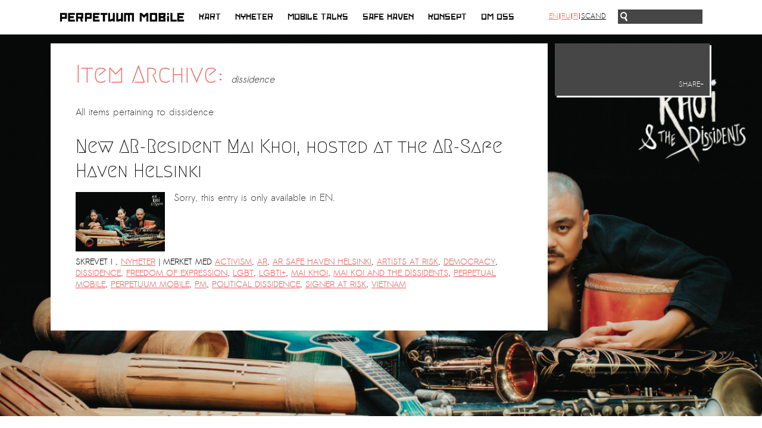

--- FILE ---
content_type: text/html; charset=UTF-8
request_url: https://www.perpetualmobile.org/tag/dissidence/?lang=no
body_size: 7610
content:
<!DOCTYPE html>

<html lang="nb-NO">

<head>

<meta charset="UTF-8" />

<meta property="og:image" content="https://www.perpetualmobile.org/wp-content/themes/re-aligned/images/fb-thumb.png" />

<link rel="image_src" href="https://www.perpetualmobile.org/wp-content/themes/re-aligned/images/fb-thumb.png" / >



<link rel="profile" href="https://gmpg.org/xfn/11" />

<link rel="stylesheet" type="text/css" media="all" href="https://www.perpetualmobile.org/wp-content/themes/re-aligned/style.css" />






<link rel="pingback" href="https://www.perpetualmobile.org/xmlrpc.php" />



	<link href='https://fonts.googleapis.com/css?family=Megrim|Sanchez' rel='stylesheet prefetch' type='text/css'>







<meta name='robots' content='index, follow, max-image-preview:large, max-snippet:-1, max-video-preview:-1' />

	<!-- This site is optimized with the Yoast SEO plugin v26.5 - https://yoast.com/wordpress/plugins/seo/ -->
	<title>dissidence Archives - Perpetual Mobile</title>
	<link rel="canonical" href="https://www.perpetualmobile.org/tag/dissidence/?lang=en" />
	<meta property="og:locale" content="nb_NO" />
	<meta property="og:type" content="article" />
	<meta property="og:title" content="dissidence Archives - Perpetual Mobile" />
	<meta property="og:url" content="https://www.perpetualmobile.org/tag/dissidence/?lang=en" />
	<meta property="og:site_name" content="Perpetual Mobile" />
	<script type="application/ld+json" class="yoast-schema-graph">{"@context":"https://schema.org","@graph":[{"@type":"CollectionPage","@id":"https://www.perpetualmobile.org/tag/dissidence/?lang=en","url":"https://www.perpetualmobile.org/tag/dissidence/?lang=en","name":"dissidence Archives - Perpetual Mobile","isPartOf":{"@id":"https://www.perpetualmobile.org/#website"},"primaryImageOfPage":{"@id":"https://www.perpetualmobile.org/tag/dissidence/?lang=en#primaryimage"},"image":{"@id":"https://www.perpetualmobile.org/tag/dissidence/?lang=en#primaryimage"},"thumbnailUrl":"https://www.perpetualmobile.org/wp-content/uploads/2018/03/Band-photo-w.-logo-w.-instruments_preview.png","breadcrumb":{"@id":"https://www.perpetualmobile.org/tag/dissidence/?lang=en#breadcrumb"},"inLanguage":"nb-NO"},{"@type":"ImageObject","inLanguage":"nb-NO","@id":"https://www.perpetualmobile.org/tag/dissidence/?lang=en#primaryimage","url":"https://www.perpetualmobile.org/wp-content/uploads/2018/03/Band-photo-w.-logo-w.-instruments_preview.png","contentUrl":"https://www.perpetualmobile.org/wp-content/uploads/2018/03/Band-photo-w.-logo-w.-instruments_preview.png","width":1280,"height":853},{"@type":"BreadcrumbList","@id":"https://www.perpetualmobile.org/tag/dissidence/?lang=en#breadcrumb","itemListElement":[{"@type":"ListItem","position":1,"name":"Home","item":"https://www.perpetualmobile.org/"},{"@type":"ListItem","position":2,"name":"dissidence"}]},{"@type":"WebSite","@id":"https://www.perpetualmobile.org/#website","url":"https://www.perpetualmobile.org/","name":"Perpetual Mobile","description":"a curatorial vehicle","potentialAction":[{"@type":"SearchAction","target":{"@type":"EntryPoint","urlTemplate":"https://www.perpetualmobile.org/?s={search_term_string}"},"query-input":{"@type":"PropertyValueSpecification","valueRequired":true,"valueName":"search_term_string"}}],"inLanguage":"nb-NO"}]}</script>
	<!-- / Yoast SEO plugin. -->


<link rel='dns-prefetch' href='//ajax.googleapis.com' />
<link rel="alternate" type="application/rss+xml" title="Perpetual Mobile &raquo; strøm" href="https://www.perpetualmobile.org/feed/?lang=no" />
<link rel="alternate" type="application/rss+xml" title="Perpetual Mobile &raquo; kommentarstrøm" href="https://www.perpetualmobile.org/comments/feed/?lang=no" />
<link rel="alternate" type="application/rss+xml" title="Perpetual Mobile &raquo; dissidence stikkord-strøm" href="https://www.perpetualmobile.org/tag/dissidence/?lang=no" />
		<!-- This site uses the Google Analytics by MonsterInsights plugin v9.10.1 - Using Analytics tracking - https://www.monsterinsights.com/ -->
		<!-- Note: MonsterInsights is not currently configured on this site. The site owner needs to authenticate with Google Analytics in the MonsterInsights settings panel. -->
					<!-- No tracking code set -->
				<!-- / Google Analytics by MonsterInsights -->
				
	<style id='wp-img-auto-sizes-contain-inline-css' type='text/css'>
img:is([sizes=auto i],[sizes^="auto," i]){contain-intrinsic-size:3000px 1500px}
/*# sourceURL=wp-img-auto-sizes-contain-inline-css */
</style>
<style id='wp-emoji-styles-inline-css' type='text/css'>

	img.wp-smiley, img.emoji {
		display: inline !important;
		border: none !important;
		box-shadow: none !important;
		height: 1em !important;
		width: 1em !important;
		margin: 0 0.07em !important;
		vertical-align: -0.1em !important;
		background: none !important;
		padding: 0 !important;
	}
/*# sourceURL=wp-emoji-styles-inline-css */
</style>
<style id='wp-block-library-inline-css' type='text/css'>
:root{--wp-block-synced-color:#7a00df;--wp-block-synced-color--rgb:122,0,223;--wp-bound-block-color:var(--wp-block-synced-color);--wp-editor-canvas-background:#ddd;--wp-admin-theme-color:#007cba;--wp-admin-theme-color--rgb:0,124,186;--wp-admin-theme-color-darker-10:#006ba1;--wp-admin-theme-color-darker-10--rgb:0,107,160.5;--wp-admin-theme-color-darker-20:#005a87;--wp-admin-theme-color-darker-20--rgb:0,90,135;--wp-admin-border-width-focus:2px}@media (min-resolution:192dpi){:root{--wp-admin-border-width-focus:1.5px}}.wp-element-button{cursor:pointer}:root .has-very-light-gray-background-color{background-color:#eee}:root .has-very-dark-gray-background-color{background-color:#313131}:root .has-very-light-gray-color{color:#eee}:root .has-very-dark-gray-color{color:#313131}:root .has-vivid-green-cyan-to-vivid-cyan-blue-gradient-background{background:linear-gradient(135deg,#00d084,#0693e3)}:root .has-purple-crush-gradient-background{background:linear-gradient(135deg,#34e2e4,#4721fb 50%,#ab1dfe)}:root .has-hazy-dawn-gradient-background{background:linear-gradient(135deg,#faaca8,#dad0ec)}:root .has-subdued-olive-gradient-background{background:linear-gradient(135deg,#fafae1,#67a671)}:root .has-atomic-cream-gradient-background{background:linear-gradient(135deg,#fdd79a,#004a59)}:root .has-nightshade-gradient-background{background:linear-gradient(135deg,#330968,#31cdcf)}:root .has-midnight-gradient-background{background:linear-gradient(135deg,#020381,#2874fc)}:root{--wp--preset--font-size--normal:16px;--wp--preset--font-size--huge:42px}.has-regular-font-size{font-size:1em}.has-larger-font-size{font-size:2.625em}.has-normal-font-size{font-size:var(--wp--preset--font-size--normal)}.has-huge-font-size{font-size:var(--wp--preset--font-size--huge)}.has-text-align-center{text-align:center}.has-text-align-left{text-align:left}.has-text-align-right{text-align:right}.has-fit-text{white-space:nowrap!important}#end-resizable-editor-section{display:none}.aligncenter{clear:both}.items-justified-left{justify-content:flex-start}.items-justified-center{justify-content:center}.items-justified-right{justify-content:flex-end}.items-justified-space-between{justify-content:space-between}.screen-reader-text{border:0;clip-path:inset(50%);height:1px;margin:-1px;overflow:hidden;padding:0;position:absolute;width:1px;word-wrap:normal!important}.screen-reader-text:focus{background-color:#ddd;clip-path:none;color:#444;display:block;font-size:1em;height:auto;left:5px;line-height:normal;padding:15px 23px 14px;text-decoration:none;top:5px;width:auto;z-index:100000}html :where(.has-border-color){border-style:solid}html :where([style*=border-top-color]){border-top-style:solid}html :where([style*=border-right-color]){border-right-style:solid}html :where([style*=border-bottom-color]){border-bottom-style:solid}html :where([style*=border-left-color]){border-left-style:solid}html :where([style*=border-width]){border-style:solid}html :where([style*=border-top-width]){border-top-style:solid}html :where([style*=border-right-width]){border-right-style:solid}html :where([style*=border-bottom-width]){border-bottom-style:solid}html :where([style*=border-left-width]){border-left-style:solid}html :where(img[class*=wp-image-]){height:auto;max-width:100%}:where(figure){margin:0 0 1em}html :where(.is-position-sticky){--wp-admin--admin-bar--position-offset:var(--wp-admin--admin-bar--height,0px)}@media screen and (max-width:600px){html :where(.is-position-sticky){--wp-admin--admin-bar--position-offset:0px}}
/*wp_block_styles_on_demand_placeholder:6969fdaa9819e*/
/*# sourceURL=wp-block-library-inline-css */
</style>
<style id='classic-theme-styles-inline-css' type='text/css'>
/*! This file is auto-generated */
.wp-block-button__link{color:#fff;background-color:#32373c;border-radius:9999px;box-shadow:none;text-decoration:none;padding:calc(.667em + 2px) calc(1.333em + 2px);font-size:1.125em}.wp-block-file__button{background:#32373c;color:#fff;text-decoration:none}
/*# sourceURL=/wp-includes/css/classic-themes.min.css */
</style>
<link rel='stylesheet' id='cpsh-shortcodes-css' href='https://www.perpetualmobile.org/wp-content/plugins/column-shortcodes/assets/css/shortcodes.css?ver=1.0.1' type='text/css' media='all' />
<link rel='stylesheet' id='wp-paginate-css' href='https://www.perpetualmobile.org/wp-content/plugins/wp-paginate/css/wp-paginate.css?ver=2.2.4' type='text/css' media='screen' />
<script type="text/javascript" src="https://ajax.googleapis.com/ajax/libs/jquery/1.6.1/jquery.min.js?ver=1.6.1" id="jquery-js"></script>
<script type="text/javascript" src="https://www.perpetualmobile.org/wp-content/plugins/faircoin-donation-dutton/coin_js_wrapper.php?ver=6.9" id="ko-coinwidget-js"></script>
<script type="text/javascript" src="https://www.perpetualmobile.org/wp-content/plugins/qtranslate-to-wpml-export/js/scripts.js?ver=6.9" id="qtimport-js"></script>
<script type="text/javascript" src="https://www.perpetualmobile.org/wp-includes/js/jquery/jquery-migrate.min.js?ver=3.4.1" id="jquery-migrate-js"></script>
<script type="text/javascript" src="https://www.perpetualmobile.org/wp-content/themes/re-aligned/js/jquery.masonry.min.js?ver=6.9" id="masonry-script-js"></script>
<script type="text/javascript" src="https://www.perpetualmobile.org/wp-content/themes/re-aligned/js/masonry-script.js?ver=6.9" id="custom-masonry-script-js"></script>
<script type="text/javascript" src="https://www.perpetualmobile.org/wp-content/themes/re-aligned/js/smartajax/load.smartajax.js?ver=6.9" id="ajax-script-js"></script>
<script type="text/javascript" src="https://www.perpetualmobile.org/wp-content/themes/re-aligned/js/prefixfree.min.js?ver=6.9" id="prefix-script-js"></script>
<script type="text/javascript" src="https://www.perpetualmobile.org/wp-content/themes/re-aligned/js/script.js?ver=6.9" id="custom-script-js"></script>
<link rel="https://api.w.org/" href="https://www.perpetualmobile.org/wp-json/" /><link rel="alternate" title="JSON" type="application/json" href="https://www.perpetualmobile.org/wp-json/wp/v2/tags/514" /><link rel="EditURI" type="application/rsd+xml" title="RSD" href="https://www.perpetualmobile.org/xmlrpc.php?rsd" />
<meta name="generator" content="WordPress 6.9" />
<style type="text/css">
.qtranxs_flag_en {background-image: url(https://www.perpetualmobile.org/wp-content/plugins/qtranslate-x/flags/gb.png); background-repeat: no-repeat;}
.qtranxs_flag_ru {background-image: url(https://www.perpetualmobile.org/wp-content/plugins/qtranslate-x/flags/ru.png); background-repeat: no-repeat;}
.qtranxs_flag_fi {background-image: url(https://www.perpetualmobile.org/wp-content/plugins/qtranslate-x/flags/fi.png); background-repeat: no-repeat;}
.qtranxs_flag_no {background-image: url(https://www.perpetualmobile.org/wp-content/plugins/qtranslate-x/flags/no.png); background-repeat: no-repeat;}
</style>
<link hreflang="en" href="https://www.perpetualmobile.org/tag/dissidence/?lang=en" rel="alternate" />
<link hreflang="ru" href="https://www.perpetualmobile.org/tag/dissidence/?lang=ru" rel="alternate" />
<link hreflang="fi" href="https://www.perpetualmobile.org/tag/dissidence/?lang=fi" rel="alternate" />
<link hreflang="no" href="https://www.perpetualmobile.org/tag/dissidence/?lang=no" rel="alternate" />
<link hreflang="x-default" href="https://www.perpetualmobile.org/tag/dissidence/?lang=en" rel="alternate" />
<meta name="generator" content="qTranslate-X 3.4.6.8" />
<script type="text/javascript" src="//www.perpetualmobile.org/?wordfence_syncAttackData=1768553898.6434" async></script>


<script type="text/javascript">window.addEventListener("keyup", function(e){ if(e.keyCode == 27) history.back(); }, false);

</script>





</head>



<body onload="initialize()" class="archive tag tag-dissidence tag-514 wp-theme-twentyten wp-child-theme-re-aligned">

<a style="display:none" rel="me" href="https://mastodon.social/@perpetuum">Mastodon</a>

<div id="fb-root"></div>

<script>(function(d, s, id) {

  var js, fjs = d.getElementsByTagName(s)[0];

  if (d.getElementById(id)) return;

  js = d.createElement(s); js.id = id;

  js.src = "//connect.facebook.net/en_GB/sdk.js#xfbml=1&appId=115314968674981&version=v2.0";

  fjs.parentNode.insertBefore(js, fjs);

}(document, 'script', 'facebook-jssdk'));</script>





<div id="background"></div><!-- end #background -->








<div id="ajax-loader">

<img src="https://www.perpetualmobile.org/wp-content/themes/re-aligned/images/ajax-loader.gif" width="30" />

</div>



<a href="top"></a>

<div id="header">

		<div id="masthead">

			<div id="branding" role="banner">





			



<a href="https://www.perpetualmobile.org/?lang=no" title="Perpetual Mobile" rel="home"><img src="https://www.perpetualmobile.org/wp-content/themes/re-aligned/images/logo.png" alt="Perpetual Mobile" width="147" /></a>












			</div><!-- #branding -->







<div id="access" role="navigation">

			  
				<div class="skip-link screen-reader-text"><a href="#content" title="Hopp til innhold">Hopp til innhold</a></div>

				



				<div class="menu-header"><ul id="menu-mainmenu" class="menu"><li id="menu-item-3534" class="menu-item menu-item-type-taxonomy menu-item-object-category menu-item-3534"><a href="https://www.perpetualmobile.org/category/map/?lang=no">Kart</a></li>
<li id="menu-item-3148" class="menu-item menu-item-type-taxonomy menu-item-object-category menu-item-3148"><a href="https://www.perpetualmobile.org/category/news/?lang=no">Nyheter</a></li>
<li id="menu-item-3591" class="menu-item menu-item-type-taxonomy menu-item-object-category menu-item-3591"><a href="https://www.perpetualmobile.org/category/pm-projects/mobile-talks/?lang=no">MOBILE TALKS</a></li>
<li id="menu-item-3592" class="menu-item menu-item-type-taxonomy menu-item-object-category menu-item-3592"><a href="https://www.perpetualmobile.org/category/pm-projects/artists-at-risk/?lang=no">Safe Haven</a></li>
<li id="menu-item-12" class="menu-item menu-item-type-post_type menu-item-object-page menu-item-12"><a href="https://www.perpetualmobile.org/concept/?lang=no">Konsept</a></li>
<li id="menu-item-3535" class="menu-item menu-item-type-post_type menu-item-object-page menu-item-3535"><a href="https://www.perpetualmobile.org/about/?lang=no">Om oss</a></li>
</ul></div>





			</div><!-- #access -->

<div class="language">


<ul class="language-chooser language-chooser-text qtranxs_language_chooser" id="qtranslate-chooser">
<li class="lang-en"><a href="https://www.perpetualmobile.org/tag/dissidence/?lang=en" hreflang="en" title="EN (en)" class="qtranxs_text qtranxs_text_en"><span>EN</span></a></li>
<li class="lang-ru"><a href="https://www.perpetualmobile.org/tag/dissidence/?lang=ru" hreflang="ru" title="RU (ru)" class="qtranxs_text qtranxs_text_ru"><span>RU</span></a></li>
<li class="lang-fi"><a href="https://www.perpetualmobile.org/tag/dissidence/?lang=fi" hreflang="fi" title="FI (fi)" class="qtranxs_text qtranxs_text_fi"><span>FI</span></a></li>
<li class="lang-no active"><a href="https://www.perpetualmobile.org/tag/dissidence/?lang=no" hreflang="no" title="SCAND (no)" class="qtranxs_text qtranxs_text_no"><span>SCAND</span></a></li>
</ul><div class="qtranxs_widget_end"></div>

</div>

<div class="searchform"><form action="/" method="get">
    <fieldset>
        <input type="text" name="s" id="search" value="" />
        <!--input type="image" alt="Search" src="https://www.perpetualmobile.org/wp-content/themes/re-aligned/images/search.png" /-->
    </fieldset>
</form></div>





		</div><!-- #masthead -->

	</div><!-- #header -->








<div id="wrapper" class="hfeed">





	<div id="main">









<style>

.single #container {

background: rgba(250,250,250,0.9);

}

</style>




<style>

#background {

background-image: url('https://www.perpetualmobile.org/wp-content/uploads/2018/03/Band-photo-w.-logo-w.-instruments_preview-1200x800.png');

}

</style>

		<div id="container">
			<div id="content" role="main">

				<h1 class="page-title">Item Archive: <span>dissidence</span></h1>
<p>All items pertaining to <span>dissidence</span></p>






			<div id="post-5204" class="post-5204 post type-post status-publish format-standard has-post-thumbnail hentry category-from-artistsatrisk category-news tag-activism tag-ar tag-ar-safe-haven-helsinki tag-artists-at-risk tag-democracy tag-dissidence tag-freedom-of-expression tag-lgbt tag-lgbti tag-mai-khoi tag-mai-koi-and-the-dissidents tag-perpetual-mobile tag-perpetuum-mobile tag-pm tag-political-dissidence tag-signer-at-risk tag-vietnam">
			<h2 class="entry-title"><a href="https://www.perpetualmobile.org/new-ar-resident-mai-khoi-hosted-at-the-ar-safe-haven-helsinki/?lang=no" title="Permalenke til New AR-Resident Mai Khoi, hosted at the AR-Safe Haven Helsinki" rel="bookmark">New AR-Resident Mai Khoi, hosted at the AR-Safe Haven Helsinki</a></h2>


<div class="entry-img">
<img width="150" height="100" src="https://www.perpetualmobile.org/wp-content/uploads/2018/03/Band-photo-w.-logo-w.-instruments_preview-263x175.png" class="attachment-thumb size-thumb wp-post-image" alt="" decoding="async" srcset="https://www.perpetualmobile.org/wp-content/uploads/2018/03/Band-photo-w.-logo-w.-instruments_preview-263x175.png 263w, https://www.perpetualmobile.org/wp-content/uploads/2018/03/Band-photo-w.-logo-w.-instruments_preview-150x100.png 150w, https://www.perpetualmobile.org/wp-content/uploads/2018/03/Band-photo-w.-logo-w.-instruments_preview-300x200.png 300w, https://www.perpetualmobile.org/wp-content/uploads/2018/03/Band-photo-w.-logo-w.-instruments_preview-750x500.png 750w, https://www.perpetualmobile.org/wp-content/uploads/2018/03/Band-photo-w.-logo-w.-instruments_preview-1200x800.png 1200w, https://www.perpetualmobile.org/wp-content/uploads/2018/03/Band-photo-w.-logo-w.-instruments_preview-110x73.png 110w, https://www.perpetualmobile.org/wp-content/uploads/2018/03/Band-photo-w.-logo-w.-instruments_preview-265x177.png 265w, https://www.perpetualmobile.org/wp-content/uploads/2018/03/Band-photo-w.-logo-w.-instruments_preview.png 1280w" sizes="(max-width: 150px) 100vw, 150px" /></div>


		
				<div class="entry-summary">
				<p>Sorry, this entry is only available in EN.</p>
			</div><!-- .entry-summary -->
	
			<div class="entry-utility">
									<span class="cat-links">
						<span class="entry-utility-prep entry-utility-prep-cat-links">Skrevet i</span> <a href="https://www.perpetualmobile.org/category/from-artistsatrisk/?lang=no" rel="category tag"></a>, <a href="https://www.perpetualmobile.org/category/news/?lang=no" rel="category tag">Nyheter</a>					</span>
									<span class="meta-sep">|</span>

					<span class="tag-links">
						<span class="entry-utility-prep entry-utility-prep-tag-links">Merket med</span> <a href="https://www.perpetualmobile.org/tag/activism/?lang=no" rel="tag">activism</a>, <a href="https://www.perpetualmobile.org/tag/ar/?lang=no" rel="tag">AR</a>, <a href="https://www.perpetualmobile.org/tag/ar-safe-haven-helsinki/?lang=no" rel="tag">ar safe haven helsinki</a>, <a href="https://www.perpetualmobile.org/tag/artists-at-risk/?lang=no" rel="tag">artists at risk</a>, <a href="https://www.perpetualmobile.org/tag/democracy/?lang=no" rel="tag">democracy</a>, <a href="https://www.perpetualmobile.org/tag/dissidence/?lang=no" rel="tag">dissidence</a>, <a href="https://www.perpetualmobile.org/tag/freedom-of-expression/?lang=no" rel="tag">freedom of expression</a>, <a href="https://www.perpetualmobile.org/tag/lgbt/?lang=no" rel="tag">LGBT</a>, <a href="https://www.perpetualmobile.org/tag/lgbti/?lang=no" rel="tag">lgbti+</a>, <a href="https://www.perpetualmobile.org/tag/mai-khoi/?lang=no" rel="tag">mai khoi</a>, <a href="https://www.perpetualmobile.org/tag/mai-koi-and-the-dissidents/?lang=no" rel="tag">mai koi and the dissidents</a>, <a href="https://www.perpetualmobile.org/tag/perpetual-mobile/?lang=no" rel="tag">perpetual mobile</a>, <a href="https://www.perpetualmobile.org/tag/perpetuum-mobile/?lang=no" rel="tag">perpetuum mobile</a>, <a href="https://www.perpetualmobile.org/tag/pm/?lang=no" rel="tag">pm</a>, <a href="https://www.perpetualmobile.org/tag/political-dissidence/?lang=no" rel="tag">political dissidence</a>, <a href="https://www.perpetualmobile.org/tag/signer-at-risk/?lang=no" rel="tag">signer at risk</a>, <a href="https://www.perpetualmobile.org/tag/vietnam/?lang=no" rel="tag">vietnam</a>					</span>
								
				
			</div><!-- .entry-utility -->
		</div><!-- #post-## -->


	

			</div><!-- #content -->
		</div><!-- #container -->





		<div id="primary" class="widget-area" role="complementary">






	<div class="share">



<a href="#">SHARE+</a></div>
<div id="share-buttons">
<a target="_blank" href="https://twitter.com/home/?status=New AR-Resident Mai Khoi, hosted at the AR-Safe Haven Helsinki - https://www.perpetualmobile.org/new-ar-resident-mai-khoi-hosted-at-the-ar-safe-haven-helsinki/?lang=no" title="Tweet this!"><img src="https://www.perpetualmobile.org/wp-content/themes/re-aligned/images/icon-twitter.png" alt="Tweet This" width="22" /></a>
<a target="_blank" href="https://www.facebook.com/sharer.php?u=https://www.perpetualmobile.org/new-ar-resident-mai-khoi-hosted-at-the-ar-safe-haven-helsinki/?lang=no&t=New AR-Resident Mai Khoi, hosted at the AR-Safe Haven Helsinki" title="Share on Facebook."><img src="https://www.perpetualmobile.org/wp-content/themes/re-aligned/images/icon-facebook.png" alt="Share on Facebook" width="22" /></a>
<a href="https://plus.google.com/share?url=https://www.perpetualmobile.org/new-ar-resident-mai-khoi-hosted-at-the-ar-safe-haven-helsinki/?lang=no" title="Share on Google+" onclick="javascript:window.open(this.href,
  '', 'menubar=no,toolbar=no,resizable=yes,scrollbars=yes,height=600,width=600');return false;"><img src="https://www.perpetualmobile.org/wp-content/themes/re-aligned/images/icon-googleplus.png" alt="Share on Google+" width="22" /></a>
<a title="Share on Diaspora" href="javascript:window.open('http://sharetodiaspora.github.com/?url='+encodeURIComponent(location.href)+'&title='+encodeURIComponent(document.title),'das','location=no,links=no,scrollbars=no,toolbar=no,width=620,height=550');">
	<img src="https://www.perpetualmobile.org/wp-content/themes/re-aligned/images/icon-diaspora.png" alt="Share on Diaspora" width="22" />
</a>
</div>

		<ul class="xoxo">



			

		
			</ul>
		</div><!-- #primary .widget-area -->


	</div><!-- #main -->

	

</div><!-- #wrapper -->





<div id="footer" role="contentinfo">




			

	</div><!-- #footer -->


<script type="speculationrules">
{"prefetch":[{"source":"document","where":{"and":[{"href_matches":"/*"},{"not":{"href_matches":["/wp-*.php","/wp-admin/*","/wp-content/uploads/*","/wp-content/*","/wp-content/plugins/*","/wp-content/themes/re-aligned/*","/wp-content/themes/twentyten/*","/*\\?(.+)"]}},{"not":{"selector_matches":"a[rel~=\"nofollow\"]"}},{"not":{"selector_matches":".no-prefetch, .no-prefetch a"}}]},"eagerness":"conservative"}]}
</script>
<script id="wp-emoji-settings" type="application/json">
{"baseUrl":"https://s.w.org/images/core/emoji/17.0.2/72x72/","ext":".png","svgUrl":"https://s.w.org/images/core/emoji/17.0.2/svg/","svgExt":".svg","source":{"concatemoji":"https://www.perpetualmobile.org/wp-includes/js/wp-emoji-release.min.js?ver=6.9"}}
</script>
<script type="module">
/* <![CDATA[ */
/*! This file is auto-generated */
const a=JSON.parse(document.getElementById("wp-emoji-settings").textContent),o=(window._wpemojiSettings=a,"wpEmojiSettingsSupports"),s=["flag","emoji"];function i(e){try{var t={supportTests:e,timestamp:(new Date).valueOf()};sessionStorage.setItem(o,JSON.stringify(t))}catch(e){}}function c(e,t,n){e.clearRect(0,0,e.canvas.width,e.canvas.height),e.fillText(t,0,0);t=new Uint32Array(e.getImageData(0,0,e.canvas.width,e.canvas.height).data);e.clearRect(0,0,e.canvas.width,e.canvas.height),e.fillText(n,0,0);const a=new Uint32Array(e.getImageData(0,0,e.canvas.width,e.canvas.height).data);return t.every((e,t)=>e===a[t])}function p(e,t){e.clearRect(0,0,e.canvas.width,e.canvas.height),e.fillText(t,0,0);var n=e.getImageData(16,16,1,1);for(let e=0;e<n.data.length;e++)if(0!==n.data[e])return!1;return!0}function u(e,t,n,a){switch(t){case"flag":return n(e,"\ud83c\udff3\ufe0f\u200d\u26a7\ufe0f","\ud83c\udff3\ufe0f\u200b\u26a7\ufe0f")?!1:!n(e,"\ud83c\udde8\ud83c\uddf6","\ud83c\udde8\u200b\ud83c\uddf6")&&!n(e,"\ud83c\udff4\udb40\udc67\udb40\udc62\udb40\udc65\udb40\udc6e\udb40\udc67\udb40\udc7f","\ud83c\udff4\u200b\udb40\udc67\u200b\udb40\udc62\u200b\udb40\udc65\u200b\udb40\udc6e\u200b\udb40\udc67\u200b\udb40\udc7f");case"emoji":return!a(e,"\ud83e\u1fac8")}return!1}function f(e,t,n,a){let r;const o=(r="undefined"!=typeof WorkerGlobalScope&&self instanceof WorkerGlobalScope?new OffscreenCanvas(300,150):document.createElement("canvas")).getContext("2d",{willReadFrequently:!0}),s=(o.textBaseline="top",o.font="600 32px Arial",{});return e.forEach(e=>{s[e]=t(o,e,n,a)}),s}function r(e){var t=document.createElement("script");t.src=e,t.defer=!0,document.head.appendChild(t)}a.supports={everything:!0,everythingExceptFlag:!0},new Promise(t=>{let n=function(){try{var e=JSON.parse(sessionStorage.getItem(o));if("object"==typeof e&&"number"==typeof e.timestamp&&(new Date).valueOf()<e.timestamp+604800&&"object"==typeof e.supportTests)return e.supportTests}catch(e){}return null}();if(!n){if("undefined"!=typeof Worker&&"undefined"!=typeof OffscreenCanvas&&"undefined"!=typeof URL&&URL.createObjectURL&&"undefined"!=typeof Blob)try{var e="postMessage("+f.toString()+"("+[JSON.stringify(s),u.toString(),c.toString(),p.toString()].join(",")+"));",a=new Blob([e],{type:"text/javascript"});const r=new Worker(URL.createObjectURL(a),{name:"wpTestEmojiSupports"});return void(r.onmessage=e=>{i(n=e.data),r.terminate(),t(n)})}catch(e){}i(n=f(s,u,c,p))}t(n)}).then(e=>{for(const n in e)a.supports[n]=e[n],a.supports.everything=a.supports.everything&&a.supports[n],"flag"!==n&&(a.supports.everythingExceptFlag=a.supports.everythingExceptFlag&&a.supports[n]);var t;a.supports.everythingExceptFlag=a.supports.everythingExceptFlag&&!a.supports.flag,a.supports.everything||((t=a.source||{}).concatemoji?r(t.concatemoji):t.wpemoji&&t.twemoji&&(r(t.twemoji),r(t.wpemoji)))});
//# sourceURL=https://www.perpetualmobile.org/wp-includes/js/wp-emoji-loader.min.js
/* ]]> */
</script>




<script defer src="https://static.cloudflareinsights.com/beacon.min.js/vcd15cbe7772f49c399c6a5babf22c1241717689176015" integrity="sha512-ZpsOmlRQV6y907TI0dKBHq9Md29nnaEIPlkf84rnaERnq6zvWvPUqr2ft8M1aS28oN72PdrCzSjY4U6VaAw1EQ==" data-cf-beacon='{"version":"2024.11.0","token":"d9e1b40d84e141e590515ddaab655dc1","r":1,"server_timing":{"name":{"cfCacheStatus":true,"cfEdge":true,"cfExtPri":true,"cfL4":true,"cfOrigin":true,"cfSpeedBrain":true},"location_startswith":null}}' crossorigin="anonymous"></script>
</body>
</html>
<!-- Performance optimized by Redis Object Cache. Learn more: https://wprediscache.com -->


--- FILE ---
content_type: text/html; charset=UTF-8
request_url: https://www.perpetualmobile.org/?wordfence_syncAttackData=1768553898.6434
body_size: 9291
content:
<!DOCTYPE html>

<html lang="nb-NO">

<head>

<meta charset="UTF-8" />

<meta property="og:image" content="https://www.perpetualmobile.org/wp-content/themes/re-aligned/images/fb-thumb.png" />

<link rel="image_src" href="https://www.perpetualmobile.org/wp-content/themes/re-aligned/images/fb-thumb.png" / >



<link rel="profile" href="https://gmpg.org/xfn/11" />

<link rel="stylesheet" type="text/css" media="all" href="https://www.perpetualmobile.org/wp-content/themes/re-aligned/style.css" />






<link rel="pingback" href="https://www.perpetualmobile.org/xmlrpc.php" />



	<link href='https://fonts.googleapis.com/css?family=Megrim|Sanchez' rel='stylesheet prefetch' type='text/css'>







<meta name='robots' content='index, follow, max-image-preview:large, max-snippet:-1, max-video-preview:-1' />

	<!-- This site is optimized with the Yoast SEO plugin v26.5 - https://yoast.com/wordpress/plugins/seo/ -->
	<title>Hjem - Perpetual Mobile</title>
	<meta name="description" content="Perpetuum Mobile looks into conditions, subjectivities and agencies provoking a new alignment of art, thought and politics in the 21st century." />
	<link rel="canonical" href="https://www.perpetualmobile.org/" />
	<meta property="og:locale" content="nb_NO" />
	<meta property="og:type" content="website" />
	<meta property="og:title" content="Hjem - Perpetual Mobile" />
	<meta property="og:description" content="Perpetuum Mobilε looks into conditions, subjectivities and agencies provoking a new alignment of art, thought and politics in the 21st century. Founded in 2007, it operates as a &quot;curatorial vehicle&quot; which brings together art, practice and enquiry. It acts as a conduit and engine to re-imagine certain basic historical, theoretical as well as practical paradigms in fields which often exist in disparate institutional frames and territories. PM has worked extensively in the Nordic, European and international field. Perpetuum Mobilε develops longer-term thematic projects which come to include conferences, workshops, residencies, small and large exhibition formats, public and street art, publications, films and so on." />
	<meta property="og:url" content="https://www.perpetualmobile.org/" />
	<meta property="og:site_name" content="Perpetual Mobile" />
	<meta property="article:modified_time" content="2015-08-20T11:01:29+00:00" />
	<meta property="og:image" content="http://www.perpetualmobile.org/wp-content/uploads/2013/05/perpetuum_mobile.png" />
	<script type="application/ld+json" class="yoast-schema-graph">{"@context":"https://schema.org","@graph":[{"@type":"WebPage","@id":"https://www.perpetualmobile.org/","url":"https://www.perpetualmobile.org/","name":"Hjem - Perpetual Mobile","isPartOf":{"@id":"https://www.perpetualmobile.org/#website"},"datePublished":"2013-05-14T11:58:53+00:00","dateModified":"2015-08-20T11:01:29+00:00","description":"Perpetuum Mobile looks into conditions, subjectivities and agencies provoking a new alignment of art, thought and politics in the 21st century.","breadcrumb":{"@id":"https://www.perpetualmobile.org/#breadcrumb"},"inLanguage":"nb-NO","potentialAction":[{"@type":"ReadAction","target":["https://www.perpetualmobile.org/"]}]},{"@type":"BreadcrumbList","@id":"https://www.perpetualmobile.org/#breadcrumb","itemListElement":[{"@type":"ListItem","position":1,"name":"Home"}]},{"@type":"WebSite","@id":"https://www.perpetualmobile.org/#website","url":"https://www.perpetualmobile.org/","name":"Perpetual Mobile","description":"a curatorial vehicle","potentialAction":[{"@type":"SearchAction","target":{"@type":"EntryPoint","urlTemplate":"https://www.perpetualmobile.org/?s={search_term_string}"},"query-input":{"@type":"PropertyValueSpecification","valueRequired":true,"valueName":"search_term_string"}}],"inLanguage":"nb-NO"}]}</script>
	<!-- / Yoast SEO plugin. -->


<link rel='dns-prefetch' href='//ajax.googleapis.com' />
<link rel='dns-prefetch' href='//maps.googleapis.com' />
<link rel='dns-prefetch' href='//google-maps-utility-library-v3.googlecode.com' />
<link rel="alternate" type="application/rss+xml" title="Perpetual Mobile &raquo; strøm" href="https://www.perpetualmobile.org/feed/?lang=no" />
<link rel="alternate" type="application/rss+xml" title="Perpetual Mobile &raquo; kommentarstrøm" href="https://www.perpetualmobile.org/comments/feed/?lang=no" />
<link rel="alternate" type="application/rss+xml" title="Perpetual Mobile &raquo; Hjem kommentarstrøm" href="https://www.perpetualmobile.org/home/feed/?lang=no" />
<link rel="alternate" title="oEmbed (JSON)" type="application/json+oembed" href="https://www.perpetualmobile.org/wp-json/oembed/1.0/embed?url=https%3A%2F%2Fwww.perpetualmobile.org%2F%3Flang%3Dno" />
<link rel="alternate" title="oEmbed (XML)" type="text/xml+oembed" href="https://www.perpetualmobile.org/wp-json/oembed/1.0/embed?url=https%3A%2F%2Fwww.perpetualmobile.org%2F%3Flang%3Dno&#038;format=xml" />
<meta property="og:image" content="https://www.perpetualmobile.org/wp-content/themes/re-aligned/images/fb-thumb.png"/>


		<!-- This site uses the Google Analytics by MonsterInsights plugin v9.10.1 - Using Analytics tracking - https://www.monsterinsights.com/ -->
		<!-- Note: MonsterInsights is not currently configured on this site. The site owner needs to authenticate with Google Analytics in the MonsterInsights settings panel. -->
					<!-- No tracking code set -->
				<!-- / Google Analytics by MonsterInsights -->
				
	<style id='wp-img-auto-sizes-contain-inline-css' type='text/css'>
img:is([sizes=auto i],[sizes^="auto," i]){contain-intrinsic-size:3000px 1500px}
/*# sourceURL=wp-img-auto-sizes-contain-inline-css */
</style>
<style id='wp-emoji-styles-inline-css' type='text/css'>

	img.wp-smiley, img.emoji {
		display: inline !important;
		border: none !important;
		box-shadow: none !important;
		height: 1em !important;
		width: 1em !important;
		margin: 0 0.07em !important;
		vertical-align: -0.1em !important;
		background: none !important;
		padding: 0 !important;
	}
/*# sourceURL=wp-emoji-styles-inline-css */
</style>
<style id='wp-block-library-inline-css' type='text/css'>
:root{--wp-block-synced-color:#7a00df;--wp-block-synced-color--rgb:122,0,223;--wp-bound-block-color:var(--wp-block-synced-color);--wp-editor-canvas-background:#ddd;--wp-admin-theme-color:#007cba;--wp-admin-theme-color--rgb:0,124,186;--wp-admin-theme-color-darker-10:#006ba1;--wp-admin-theme-color-darker-10--rgb:0,107,160.5;--wp-admin-theme-color-darker-20:#005a87;--wp-admin-theme-color-darker-20--rgb:0,90,135;--wp-admin-border-width-focus:2px}@media (min-resolution:192dpi){:root{--wp-admin-border-width-focus:1.5px}}.wp-element-button{cursor:pointer}:root .has-very-light-gray-background-color{background-color:#eee}:root .has-very-dark-gray-background-color{background-color:#313131}:root .has-very-light-gray-color{color:#eee}:root .has-very-dark-gray-color{color:#313131}:root .has-vivid-green-cyan-to-vivid-cyan-blue-gradient-background{background:linear-gradient(135deg,#00d084,#0693e3)}:root .has-purple-crush-gradient-background{background:linear-gradient(135deg,#34e2e4,#4721fb 50%,#ab1dfe)}:root .has-hazy-dawn-gradient-background{background:linear-gradient(135deg,#faaca8,#dad0ec)}:root .has-subdued-olive-gradient-background{background:linear-gradient(135deg,#fafae1,#67a671)}:root .has-atomic-cream-gradient-background{background:linear-gradient(135deg,#fdd79a,#004a59)}:root .has-nightshade-gradient-background{background:linear-gradient(135deg,#330968,#31cdcf)}:root .has-midnight-gradient-background{background:linear-gradient(135deg,#020381,#2874fc)}:root{--wp--preset--font-size--normal:16px;--wp--preset--font-size--huge:42px}.has-regular-font-size{font-size:1em}.has-larger-font-size{font-size:2.625em}.has-normal-font-size{font-size:var(--wp--preset--font-size--normal)}.has-huge-font-size{font-size:var(--wp--preset--font-size--huge)}.has-text-align-center{text-align:center}.has-text-align-left{text-align:left}.has-text-align-right{text-align:right}.has-fit-text{white-space:nowrap!important}#end-resizable-editor-section{display:none}.aligncenter{clear:both}.items-justified-left{justify-content:flex-start}.items-justified-center{justify-content:center}.items-justified-right{justify-content:flex-end}.items-justified-space-between{justify-content:space-between}.screen-reader-text{border:0;clip-path:inset(50%);height:1px;margin:-1px;overflow:hidden;padding:0;position:absolute;width:1px;word-wrap:normal!important}.screen-reader-text:focus{background-color:#ddd;clip-path:none;color:#444;display:block;font-size:1em;height:auto;left:5px;line-height:normal;padding:15px 23px 14px;text-decoration:none;top:5px;width:auto;z-index:100000}html :where(.has-border-color){border-style:solid}html :where([style*=border-top-color]){border-top-style:solid}html :where([style*=border-right-color]){border-right-style:solid}html :where([style*=border-bottom-color]){border-bottom-style:solid}html :where([style*=border-left-color]){border-left-style:solid}html :where([style*=border-width]){border-style:solid}html :where([style*=border-top-width]){border-top-style:solid}html :where([style*=border-right-width]){border-right-style:solid}html :where([style*=border-bottom-width]){border-bottom-style:solid}html :where([style*=border-left-width]){border-left-style:solid}html :where(img[class*=wp-image-]){height:auto;max-width:100%}:where(figure){margin:0 0 1em}html :where(.is-position-sticky){--wp-admin--admin-bar--position-offset:var(--wp-admin--admin-bar--height,0px)}@media screen and (max-width:600px){html :where(.is-position-sticky){--wp-admin--admin-bar--position-offset:0px}}
/*wp_block_styles_on_demand_placeholder:6969fdacb2ddc*/
/*# sourceURL=wp-block-library-inline-css */
</style>
<style id='classic-theme-styles-inline-css' type='text/css'>
/*! This file is auto-generated */
.wp-block-button__link{color:#fff;background-color:#32373c;border-radius:9999px;box-shadow:none;text-decoration:none;padding:calc(.667em + 2px) calc(1.333em + 2px);font-size:1.125em}.wp-block-file__button{background:#32373c;color:#fff;text-decoration:none}
/*# sourceURL=/wp-includes/css/classic-themes.min.css */
</style>
<link rel='stylesheet' id='cpsh-shortcodes-css' href='https://www.perpetualmobile.org/wp-content/plugins/column-shortcodes/assets/css/shortcodes.css?ver=1.0.1' type='text/css' media='all' />
<link rel='stylesheet' id='wp-paginate-css' href='https://www.perpetualmobile.org/wp-content/plugins/wp-paginate/css/wp-paginate.css?ver=2.2.4' type='text/css' media='screen' />
<script type="text/javascript" src="https://ajax.googleapis.com/ajax/libs/jquery/1.6.1/jquery.min.js?ver=1.6.1" id="jquery-js"></script>
<script type="text/javascript" src="https://www.perpetualmobile.org/wp-content/plugins/faircoin-donation-dutton/coin_js_wrapper.php?ver=6.9" id="ko-coinwidget-js"></script>
<script type="text/javascript" src="https://www.perpetualmobile.org/wp-content/plugins/qtranslate-to-wpml-export/js/scripts.js?ver=6.9" id="qtimport-js"></script>
<script type="text/javascript" src="https://www.perpetualmobile.org/wp-includes/js/jquery/jquery-migrate.min.js?ver=3.4.1" id="jquery-migrate-js"></script>
<script type="text/javascript" src="https://www.perpetualmobile.org/wp-content/themes/re-aligned/js/jquery.masonry.min.js?ver=6.9" id="masonry-script-js"></script>
<script type="text/javascript" src="https://www.perpetualmobile.org/wp-content/themes/re-aligned/js/masonry-script.js?ver=6.9" id="custom-masonry-script-js"></script>
<script type="text/javascript" src="https://www.perpetualmobile.org/wp-content/themes/re-aligned/js/smartajax/load.smartajax.js?ver=6.9" id="ajax-script-js"></script>
<script type="text/javascript" src="https://www.perpetualmobile.org/wp-content/themes/re-aligned/js/prefixfree.min.js?ver=6.9" id="prefix-script-js"></script>
<script type="text/javascript" src="https://maps.googleapis.com/maps/api/js?key=AIzaSyABQ_-BgSA6xhMN2sqk_zkvFsGCYstZtLA&amp;ver=1.6.1" id="api-script-js"></script>
<script type="text/javascript" src="https://www.perpetualmobile.org/wp-content/themes/re-aligned/js/oms.min.js?ver=6.9" id="marker-script-js"></script>
<script type="text/javascript" src="https://google-maps-utility-library-v3.googlecode.com/svn/trunk/infobox/src/infobox.js?ver=1.6.1" id="infobox-script-js"></script>
<script type="text/javascript" src="https://www.perpetualmobile.org/wp-content/themes/re-aligned/js/infobubble.js?ver=6.9" id="infobubble-script-js"></script>
<script type="text/javascript" id="map-script-js-extra">
/* <![CDATA[ */
var JSObject = {"zoom":"3.5","longitude":"13.3833","latitude":"52.5167"};
//# sourceURL=map-script-js-extra
/* ]]> */
</script>
<script type="text/javascript" src="https://www.perpetualmobile.org/wp-content/themes/re-aligned/js/map.js?ver=6.9" id="map-script-js"></script>
<script type="text/javascript" src="https://www.perpetualmobile.org/wp-content/themes/re-aligned/js/script.js?ver=6.9" id="custom-script-js"></script>
<link rel="https://api.w.org/" href="https://www.perpetualmobile.org/wp-json/" /><link rel="alternate" title="JSON" type="application/json" href="https://www.perpetualmobile.org/wp-json/wp/v2/pages/325" /><link rel="EditURI" type="application/rsd+xml" title="RSD" href="https://www.perpetualmobile.org/xmlrpc.php?rsd" />
<meta name="generator" content="WordPress 6.9" />
<link rel='shortlink' href='https://www.perpetualmobile.org/' />
<style type="text/css">
.qtranxs_flag_en {background-image: url(https://www.perpetualmobile.org/wp-content/plugins/qtranslate-x/flags/gb.png); background-repeat: no-repeat;}
.qtranxs_flag_ru {background-image: url(https://www.perpetualmobile.org/wp-content/plugins/qtranslate-x/flags/ru.png); background-repeat: no-repeat;}
.qtranxs_flag_fi {background-image: url(https://www.perpetualmobile.org/wp-content/plugins/qtranslate-x/flags/fi.png); background-repeat: no-repeat;}
.qtranxs_flag_no {background-image: url(https://www.perpetualmobile.org/wp-content/plugins/qtranslate-x/flags/no.png); background-repeat: no-repeat;}
</style>
<link hreflang="en" href="https://www.perpetualmobile.org/?wordfence_syncAttackData=1768553898.6434&lang=en" rel="alternate" />
<link hreflang="ru" href="https://www.perpetualmobile.org/?wordfence_syncAttackData=1768553898.6434&lang=ru" rel="alternate" />
<link hreflang="fi" href="https://www.perpetualmobile.org/?wordfence_syncAttackData=1768553898.6434&lang=fi" rel="alternate" />
<link hreflang="no" href="https://www.perpetualmobile.org/?wordfence_syncAttackData=1768553898.6434&lang=no" rel="alternate" />
<link hreflang="x-default" href="https://www.perpetualmobile.org/?wordfence_syncAttackData=1768553898.6434&lang=en" rel="alternate" />
<meta name="generator" content="qTranslate-X 3.4.6.8" />



<script type="text/javascript">window.addEventListener("keyup", function(e){ if(e.keyCode == 27) history.back(); }, false);

</script>





</head>



<body onload="initialize()" class="home wp-singular page-template page-template-page-home page-template-page-home-php page page-id-325 page-parent wp-theme-twentyten wp-child-theme-re-aligned">

<a style="display:none" rel="me" href="https://mastodon.social/@perpetuum">Mastodon</a>

<div id="fb-root"></div>

<script>(function(d, s, id) {

  var js, fjs = d.getElementsByTagName(s)[0];

  if (d.getElementById(id)) return;

  js = d.createElement(s); js.id = id;

  js.src = "//connect.facebook.net/en_GB/sdk.js#xfbml=1&appId=115314968674981&version=v2.0";

  fjs.parentNode.insertBefore(js, fjs);

}(document, 'script', 'facebook-jssdk'));</script>





<div id="background"></div><!-- end #background -->








<div id="ajax-loader">

<img src="https://www.perpetualmobile.org/wp-content/themes/re-aligned/images/ajax-loader.gif" width="30" />

</div>



<a href="top"></a>

<div id="header">

		<div id="masthead">

			<div id="branding" role="banner">





			



<a href="https://www.perpetualmobile.org/?lang=no" title="Perpetual Mobile" rel="home"><img src="https://www.perpetualmobile.org/wp-content/themes/re-aligned/images/logo.png" alt="Perpetual Mobile" width="147" /></a>












			</div><!-- #branding -->







<div id="access" role="navigation">

			  
				<div class="skip-link screen-reader-text"><a href="#content" title="Hopp til innhold">Hopp til innhold</a></div>

				



				<div class="menu-header"><ul id="menu-mainmenu" class="menu"><li id="menu-item-3534" class="menu-item menu-item-type-taxonomy menu-item-object-category menu-item-3534"><a href="https://www.perpetualmobile.org/category/map/?lang=no">Kart</a></li>
<li id="menu-item-3148" class="menu-item menu-item-type-taxonomy menu-item-object-category menu-item-3148"><a href="https://www.perpetualmobile.org/category/news/?lang=no">Nyheter</a></li>
<li id="menu-item-3591" class="menu-item menu-item-type-taxonomy menu-item-object-category menu-item-3591"><a href="https://www.perpetualmobile.org/category/pm-projects/mobile-talks/?lang=no">MOBILE TALKS</a></li>
<li id="menu-item-3592" class="menu-item menu-item-type-taxonomy menu-item-object-category menu-item-3592"><a href="https://www.perpetualmobile.org/category/pm-projects/artists-at-risk/?lang=no">Safe Haven</a></li>
<li id="menu-item-12" class="menu-item menu-item-type-post_type menu-item-object-page menu-item-12"><a href="https://www.perpetualmobile.org/concept/?lang=no">Konsept</a></li>
<li id="menu-item-3535" class="menu-item menu-item-type-post_type menu-item-object-page menu-item-3535"><a href="https://www.perpetualmobile.org/about/?lang=no">Om oss</a></li>
</ul></div>





			</div><!-- #access -->

<div class="language">


<ul class="language-chooser language-chooser-text qtranxs_language_chooser" id="qtranslate-chooser">
<li class="lang-en"><a href="https://www.perpetualmobile.org/?wordfence_syncAttackData=1768553898.6434&lang=en" hreflang="en" title="EN (en)" class="qtranxs_text qtranxs_text_en"><span>EN</span></a></li>
<li class="lang-ru"><a href="https://www.perpetualmobile.org/?wordfence_syncAttackData=1768553898.6434&lang=ru" hreflang="ru" title="RU (ru)" class="qtranxs_text qtranxs_text_ru"><span>RU</span></a></li>
<li class="lang-fi"><a href="https://www.perpetualmobile.org/?wordfence_syncAttackData=1768553898.6434&lang=fi" hreflang="fi" title="FI (fi)" class="qtranxs_text qtranxs_text_fi"><span>FI</span></a></li>
<li class="lang-no active"><a href="https://www.perpetualmobile.org/?wordfence_syncAttackData=1768553898.6434&lang=no" hreflang="no" title="SCAND (no)" class="qtranxs_text qtranxs_text_no"><span>SCAND</span></a></li>
</ul><div class="qtranxs_widget_end"></div>

</div>

<div class="searchform"><form action="/" method="get">
    <fieldset>
        <input type="text" name="s" id="search" value="" />
        <!--input type="image" alt="Search" src="https://www.perpetualmobile.org/wp-content/themes/re-aligned/images/search.png" /-->
    </fieldset>
</form></div>





		</div><!-- #masthead -->

	</div><!-- #header -->








<div id="wrapper" class="hfeed">





	<div id="main">











<style>

#background {

background-image: url('https://www.perpetualmobile.org/wp-content/themes/re-aligned/images/spacer.png');

}

</style>


</div>
</div>


<div id="news-wrapper" class="effeckt-show"> 
<h2 style="border-bottom: 1px solid #ff6262;
margin-bottom: 10px;
padding-bottom: 5px;">LATEST NEWS</h2>
<div id="news">

	<div class='article'>
<h1><a href="https://www.perpetualmobile.org/public-call-extended-application-deadline/?lang=no">ARTISTS at RISK (AR)</a></h1>
         
	</div>    
      

	<div class='article'>
<h1><a href="https://www.perpetualmobile.org/welcoming-pm-mobile-resident-meryem-saadi-at-art-lab-gnesta-to-the-immigre-artist-ia-network/?lang=no">Welcoming PM-Mobile Resident Meryem Saadi at Art Lab Gnesta to the Immigré Artist (IA) Network</a></h1>
         
	</div>    
      

	<div class='article'>
<h1><a href="https://www.perpetualmobile.org/press-a-new-space-for-artists-at-risk/?lang=no">PRESS: A new space for Artists At Risk</a></h1>
         
	</div>    
      

	<div class='article'>
<h1><a href="https://www.perpetualmobile.org/balkman-and-the-unbribables-with-vladan-jeremic/?lang=no">Balkman and the Unbribables &#8211; with Vladan Jeremic</a></h1>
         
	</div>    
      

	<div class='article'>
<h1><a href="https://www.perpetualmobile.org/welcoming-pm-mobile-resident-dilsa-perincek-to-the-island-of-suomenlinna/?lang=no">Welcoming PM MOBILE-Resident Dılşa Perinçek to the island of Suomenlinna</a></h1>
         
	</div>    
      

	<div class='article'>
<h1><a href="https://www.perpetualmobile.org/press-cultural-diplomacy-and-artwashing-at-documenta-in-athens/?lang=no">PRESS: Cultural Diplomacy and Artwashing at Documenta in Athens</a></h1>
         
	</div>    
      

	<div class='article'>
<h1><a href="https://www.perpetualmobile.org/welcoming-dilsa-perincek-at-saari-residence-saastamoinen-foundation/?lang=no">Welcoming Dılşa Perinçek at Saari Residence/Saastamoinen Foundation</a></h1>
         
	</div>    
      

	<div class='article'>
<h1><a href="https://www.perpetualmobile.org/documentation-the-microphone-by-ramy-essam/?lang=no">Documentation: &laquo;The Microphone&raquo; by Ramy Essam</a></h1>
         
	</div>    
      

	<div class='article'>
<h1><a href="https://www.perpetualmobile.org/ar-pavilion-exhibition-booklet-2/?lang=no">AR PAVILION &#8211; EXHIBITION BOOKLET</a></h1>
         
	</div>    
      

	<div class='article'>
<h1><a href="https://www.perpetualmobile.org/documentation-ar-pavilion-madrid-installation-shots-2/?lang=no">Documentation: AR PAVILION &#8211; MADRID: Installation Shots</a></h1>
         
	</div>    
      

	<div class='article'>
<h1><a href="https://www.perpetualmobile.org/ar-pavilion-madrid-collateral-ii-2/?lang=no">AR PAVILION &#8211; MADRID: Collateral II</a></h1>
         
	</div>    
      

	<div class='article'>
<h1><a href="https://www.perpetualmobile.org/mobile-resident-halit-eke/?lang=no">New MOBILE Resident Halit Eke from Istanbul in Helsinki</a></h1>
         
	</div>    
      

	<div class='article'>
<h1><a href="https://www.perpetualmobile.org/upcoming-event-28th-of-may-the-zad-merging-art-activism-and-everyday-life/?lang=no">UPCOMING EVENT 28th of May  &#8211; The ZAD: Merging Art Activism and Everyday Life</a></h1>
         
	</div>    
      

	<div class='article'>
<h1><a href="https://www.perpetualmobile.org/urgent-update-galal-el-behairy-to-be-sentenced-in-military-court-may-9/?lang=no">URGENT UPDATE: Galal El-Behairy to be sentenced in Military Court, May 9.</a></h1>
         
	</div>    
      

	<div class='article'>
<h1><a href="https://www.perpetualmobile.org/gulizar-dogan-a-new-pm-mobile-resident-in-helsinki/?lang=no">GÜLIZAR DOGAN a new PM MOBILE Resident in Helsinki</a></h1>
         
	</div>    
      

	<div class='article'>
<h1><a href="https://www.perpetualmobile.org/publication-three-questions-to-erkan-ozgen/?lang=no">PRESS: THREE QUESTIONS TO ERKAN ÖZGEN</a></h1>
         
	</div>    
      

	<div class='article'>
<h1><a href="https://www.perpetualmobile.org/publication-three-questions-to-pinar-ogrenci/?lang=no">PRESS: THREE QUESTIONS TO PINAR ÖĞRENCI</a></h1>
         
	</div>    
      

	<div class='article'>
<h1><a href="https://www.perpetualmobile.org/ar-safe-haven-helsinki-resident-gule-ozalp-at-the-elaintarha-villa/?lang=no">AR-Safe Haven Helsinki Resident Gule Özalp at the Eläintarha Villa</a></h1>
         
	</div>    
      

	<div class='article'>
<h1><a href="https://www.perpetualmobile.org/ar-safe-haven-helsinki-resident-kemal-ulusoy-at-the-elaintarhan-villa/?lang=no">AR-Safe Haven Helsinki Resident Kemal Ulusoy at the Eläintarhan Villa</a></h1>
         
	</div>    
      

	<div class='article'>
<h1><a href="https://www.perpetualmobile.org/new-ar-resident-mai-khoi-hosted-at-the-ar-safe-haven-helsinki/?lang=no">New AR-Resident Mai Khoi, hosted at the AR-Safe Haven Helsinki</a></h1>
         
	</div>    
      

</div>




<a style="float: right;margin: 10px 0;font-size: 15px;" href="/category/news/?lang=no">All News ></a>








<div id="share-buttons-grey" style="background: rgba(255,255,255,0.85);
padding: 10px 10px 10px 10px;
margin: -2px 0 0 -10px;
width: 295px;">





<div class="text">SHARE:</div>







<a target="_blank" href="https://twitter.com/home/?status=Perpetual Mobile - http://www.perpetualmobile.org/" title="Tweet this!"><img src="https://www.perpetualmobile.org/wp-content/themes/re-aligned/images/icon-grey-twitter.png" alt="Tweet This" width="22" /></a>
<a target="_blank" href="https://www.facebook.com/sharer.php?u=http://www.perpetualmobile.org/&t=Perpetual Mobile" title="Share on Facebook."><img src="https://www.perpetualmobile.org/wp-content/themes/re-aligned/images/icon-grey-facebook.png" alt="Share on Facebook" width="22" /></a>
<a href="https://plus.google.com/share?url=http://www.perpetualmobile.org/" title="Share on Google+" onclick="javascript:window.open(this.href,
  '', 'menubar=no,toolbar=no,resizable=yes,scrollbars=yes,height=600,width=600');return false;"><img src="https://www.perpetualmobile.org/wp-content/themes/re-aligned/images/icon-grey-googleplus.png" alt="Share on Google+" width="22" /></a>

<a title="Share on Diaspora" href="javascript:window.open('http://sharetodiaspora.github.com/?url='+encodeURIComponent(location.href)+'&title='+encodeURIComponent(document.title),'das','location=no,links=no,scrollbars=no,toolbar=no,width=620,height=550');"><img style="margin-right:10px;" src="https://www.perpetualmobile.org/wp-content/themes/re-aligned/images/icon-grey-diaspora.png" alt="Share on Diaspora" width="22" /></a>

<!--div class="fb-like" data-href="http://www.perpetualmobile.org/" data-width="100" data-layout="standard" data-action="like" data-show-faces="false" data-share="false" data-width="225"></div-->

<!-- <div id="fb-wrapper">
<iframe src="//www.facebook.com/plugins/likebox.php?href=https%3A%2F%2Fwww.facebook.com%2FPerpetualMobile.org&amp;width=390&amp;height=70&amp;show_faces=false&amp;colorscheme=light&amp;stream=true&amp;border_color&amp;header=false&amp;appId=115314968674981" scrolling="no" frameborder="0" style="border:none; overflow:hidden; width:390px; height:70px;" allowTransparency="true"></iframe>
</div>  -->

</div>


</div>

<div id="container" style="  width: 60%;
  float: right;
  position: relative;
  z-index: 100;">

<div class="splash-wrapper">

<h2><p>​​Perpetuum Mobilεzations:</p></h2>

<ul class="splash">

<li>

<a href="http://artistsatrisk.org/" target="_blank"><img src="https://www.perpetualmobile.org/wp-content/themes/re-aligned/images/icon-safe-haven.jpg"/></a><br/>

<a href="http://artistsatrisk.org/" target="_blank">ARTISTS AT RISK</a>

</li>

<li>

<a href="https://www.facebook.com/pg/EcologistsatRisk/"><img src="https://www.perpetualmobile.org/wp-content/themes/re-aligned/images/icon-ecologists.jpg"/></a><br/>

<a href="https://www.facebook.com/pg/EcologistsatRisk/" target="_blank">Ecologists at Risk</a>

</li>

<li>

<a href="http://www.re-aligned.net/"><img src="https://www.perpetualmobile.org/wp-content/themes/re-aligned/images/icon-realigned.jpg"/></a><br/>

<a href="http://www.re-aligned.net/">Re-Aligned</a>

</li>

<li>

<a href="https://web.archive.org/web/20210625044407/http://pluriversity.net/" target="_blank"><img src="https://www.perpetualmobile.org/wp-content/themes/re-aligned/images/pluriversity-icon.jpg"/></a><br/>

<a href="https://web.archive.org/web/20210625044407/http://pluriversity.net/" target="_blank"><span style="color:#8f8f8f;font-size:18px;">PLURIVERSITY</span></a>

</li>



<li>

<a href="/category/pm-projects/school-of-the-displaced/"><img src="https://www.perpetualmobile.org/wp-content/themes/re-aligned/images/icon-kyiv.jpg"/></a><br/>

<a href="/category/pm-projects/school-of-the-displaced/">The School of the Displaced / Kyiv Biennial</a>

</li>

<li>

<a href="http://www.perpetualpavilion.org/" target="_blank" ><img src="https://www.perpetualmobile.org/wp-content/themes/re-aligned/images/icon-perpetual-pavilion.jpg"/></a><br/>

<a href="http://www.perpetualpavilion.org/" target="_blank">Perpetual Pavilion</a>

</li>

<li>

<a href="http://www.theartsassembly.org/" target="_blank"><img src="https://www.perpetualmobile.org/wp-content/themes/re-aligned/images/icon-arts-assembly.jpg"/></a><br/>

<a href="http://www.theartsassembly.org/" target="_blank">The Arts Assembly</a>

</li>

<li>

<a href="/pm-commons-collection/"><img src="https://www.perpetualmobile.org/wp-content/themes/re-aligned/images/icon-commons.jpg"/></a><br/>

<a href="/pm-commons-collection/"><span style="color:#8f8f8f;font-size:18px;">THE COMMONS COLLECTION</span></a>

</li>

<li>

<a href="http://perpetualmobile.wordpress.com/" target="_blank"><img src="https://www.perpetualmobile.org/wp-content/themes/re-aligned/images/icon-perpetual-mobile.jpg"/></a><br/>

<a href="http://perpetualmobile.wordpress.com/" target="_blank">Perpetuum Mobile</a><br/><span style="color:#8f8f8f;font-size:16px;">ARCHIVE<br/>(old website)</span>

</li>

<li>

<a href="/category/pm-projects/sino-fi/"><img src="https://www.perpetualmobile.org/wp-content/themes/re-aligned/images/icon-scifi.jpg"/></a><br/>

<a href="/category/pm-projects/sino-fi/"><span style="color:#8f8f8f;font-size:18px;">SINO-FI</span></a>

</li>



<li>

<a href="https://www.loomio.org/groups/2484" target="_blank"><img src="https://www.perpetualmobile.org/wp-content/themes/re-aligned/images/icon-bac.jpg"/></a><br/>

<a href="https://www.loomio.org/groups/2484" target="_blank">Perpetuum Labs</a>

</li>

<li>

<a href="/category/mobile-talks/"><img src="https://www.perpetualmobile.org/wp-content/themes/re-aligned/images/icon-mobile-talks.jpg"/></a><br/>

<a href="/category/mobile-talks/" target="_blank">Mobile Talks</a>

</li>

</ul>

<div style="clear:both;"></div>

</div>



<div style="clear:both;"></div>




			<div id="content" role="main">


				

				<div id="post-325" class="post-325 page type-page status-publish hentry">
					
					<div class="entry-content">



						
						
						
					</div><!-- .entry-content -->
				</div><!-- #post-## -->


			

			</div><!-- #content -->
		</div><!-- #container -->


<div id="wrapper">
<div id="main">


	</div><!-- #main -->

	

</div><!-- #wrapper -->





<div id="footer" role="contentinfo">




			

	</div><!-- #footer -->


<script type="speculationrules">
{"prefetch":[{"source":"document","where":{"and":[{"href_matches":"/*"},{"not":{"href_matches":["/wp-*.php","/wp-admin/*","/wp-content/uploads/*","/wp-content/*","/wp-content/plugins/*","/wp-content/themes/re-aligned/*","/wp-content/themes/twentyten/*","/*\\?(.+)"]}},{"not":{"selector_matches":"a[rel~=\"nofollow\"]"}},{"not":{"selector_matches":".no-prefetch, .no-prefetch a"}}]},"eagerness":"conservative"}]}
</script>
<script id="wp-emoji-settings" type="application/json">
{"baseUrl":"https://s.w.org/images/core/emoji/17.0.2/72x72/","ext":".png","svgUrl":"https://s.w.org/images/core/emoji/17.0.2/svg/","svgExt":".svg","source":{"concatemoji":"https://www.perpetualmobile.org/wp-includes/js/wp-emoji-release.min.js?ver=6.9"}}
</script>
<script type="module">
/* <![CDATA[ */
/*! This file is auto-generated */
const a=JSON.parse(document.getElementById("wp-emoji-settings").textContent),o=(window._wpemojiSettings=a,"wpEmojiSettingsSupports"),s=["flag","emoji"];function i(e){try{var t={supportTests:e,timestamp:(new Date).valueOf()};sessionStorage.setItem(o,JSON.stringify(t))}catch(e){}}function c(e,t,n){e.clearRect(0,0,e.canvas.width,e.canvas.height),e.fillText(t,0,0);t=new Uint32Array(e.getImageData(0,0,e.canvas.width,e.canvas.height).data);e.clearRect(0,0,e.canvas.width,e.canvas.height),e.fillText(n,0,0);const a=new Uint32Array(e.getImageData(0,0,e.canvas.width,e.canvas.height).data);return t.every((e,t)=>e===a[t])}function p(e,t){e.clearRect(0,0,e.canvas.width,e.canvas.height),e.fillText(t,0,0);var n=e.getImageData(16,16,1,1);for(let e=0;e<n.data.length;e++)if(0!==n.data[e])return!1;return!0}function u(e,t,n,a){switch(t){case"flag":return n(e,"\ud83c\udff3\ufe0f\u200d\u26a7\ufe0f","\ud83c\udff3\ufe0f\u200b\u26a7\ufe0f")?!1:!n(e,"\ud83c\udde8\ud83c\uddf6","\ud83c\udde8\u200b\ud83c\uddf6")&&!n(e,"\ud83c\udff4\udb40\udc67\udb40\udc62\udb40\udc65\udb40\udc6e\udb40\udc67\udb40\udc7f","\ud83c\udff4\u200b\udb40\udc67\u200b\udb40\udc62\u200b\udb40\udc65\u200b\udb40\udc6e\u200b\udb40\udc67\u200b\udb40\udc7f");case"emoji":return!a(e,"\ud83e\u1fac8")}return!1}function f(e,t,n,a){let r;const o=(r="undefined"!=typeof WorkerGlobalScope&&self instanceof WorkerGlobalScope?new OffscreenCanvas(300,150):document.createElement("canvas")).getContext("2d",{willReadFrequently:!0}),s=(o.textBaseline="top",o.font="600 32px Arial",{});return e.forEach(e=>{s[e]=t(o,e,n,a)}),s}function r(e){var t=document.createElement("script");t.src=e,t.defer=!0,document.head.appendChild(t)}a.supports={everything:!0,everythingExceptFlag:!0},new Promise(t=>{let n=function(){try{var e=JSON.parse(sessionStorage.getItem(o));if("object"==typeof e&&"number"==typeof e.timestamp&&(new Date).valueOf()<e.timestamp+604800&&"object"==typeof e.supportTests)return e.supportTests}catch(e){}return null}();if(!n){if("undefined"!=typeof Worker&&"undefined"!=typeof OffscreenCanvas&&"undefined"!=typeof URL&&URL.createObjectURL&&"undefined"!=typeof Blob)try{var e="postMessage("+f.toString()+"("+[JSON.stringify(s),u.toString(),c.toString(),p.toString()].join(",")+"));",a=new Blob([e],{type:"text/javascript"});const r=new Worker(URL.createObjectURL(a),{name:"wpTestEmojiSupports"});return void(r.onmessage=e=>{i(n=e.data),r.terminate(),t(n)})}catch(e){}i(n=f(s,u,c,p))}t(n)}).then(e=>{for(const n in e)a.supports[n]=e[n],a.supports.everything=a.supports.everything&&a.supports[n],"flag"!==n&&(a.supports.everythingExceptFlag=a.supports.everythingExceptFlag&&a.supports[n]);var t;a.supports.everythingExceptFlag=a.supports.everythingExceptFlag&&!a.supports.flag,a.supports.everything||((t=a.source||{}).concatemoji?r(t.concatemoji):t.wpemoji&&t.twemoji&&(r(t.twemoji),r(t.wpemoji)))});
//# sourceURL=https://www.perpetualmobile.org/wp-includes/js/wp-emoji-loader.min.js
/* ]]> */
</script>




</body>
</html>
<!-- Performance optimized by Redis Object Cache. Learn more: https://wprediscache.com -->


--- FILE ---
content_type: application/javascript
request_url: https://www.perpetualmobile.org/wp-content/themes/re-aligned/js/smartajax/libs/historyjs/history.html4.js
body_size: 997
content:
(function(a,b){"use strict";var c=a.document,d=a.setTimeout||d,e=a.clearTimeout||e,f=a.setInterval||f,g=a.History=a.History||{};if(typeof g.initHtml4!=="undefined"){throw new Error("History.js HTML4 Support has already been loaded...")}g.initHtml4=function(){if(typeof g.initHtml4.initialized!=="undefined"){return false}else{g.initHtml4.initialized=true}g.enabled=true;g.savedHashes=[];g.isLastHash=function(a){var b=g.getHashByIndex(),c;c=a===b;return c};g.saveHash=function(a){if(g.isLastHash(a)){return false}g.savedHashes.push(a);return true};g.getHashByIndex=function(a){var b=null;if(typeof a==="undefined"){b=g.savedHashes[g.savedHashes.length-1]}else if(a<0){b=g.savedHashes[g.savedHashes.length+a]}else{b=g.savedHashes[a]}return b};g.discardedHashes={};g.discardedStates={};g.discardState=function(a,b,c){var d=g.getHashByState(a),e;e={discardedState:a,backState:c,forwardState:b};g.discardedStates[d]=e;return true};g.discardHash=function(a,b,c){var d={discardedHash:a,backState:c,forwardState:b};g.discardedHashes[a]=d;return true};g.discardedState=function(a){var b=g.getHashByState(a),c;c=g.discardedStates[b]||false;return c};g.discardedHash=function(a){var b=g.discardedHashes[a]||false;return b};g.recycleState=function(a){var b=g.getHashByState(a);if(g.discardedState(a)){delete g.discardedStates[b]}return true};if(g.emulated.hashChange){g.hashChangeInit=function(){g.checkerFunction=null;var b="",d,e,h,i;if(g.isInternetExplorer()){d="historyjs-iframe";e=c.createElement("iframe");e.setAttribute("id",d);e.style.display="none";c.body.appendChild(e);e.contentWindow.document.open();e.contentWindow.document.close();h="";i=false;g.checkerFunction=function(){if(i){return false}i=true;var c=g.getHash(),d=g.getHash(e.contentWindow.document.location);if(c!==b){b=c;if(d!==c){h=d=c;e.contentWindow.document.open();e.contentWindow.document.close();e.contentWindow.document.location.hash=g.escapeHash(c)}g.Adapter.trigger(a,"hashchange")}else if(d!==h){h=d;g.setHash(d,false)}i=false;return true}}else{g.checkerFunction=function(){var c=g.getHash();if(c!==b){b=c;g.Adapter.trigger(a,"hashchange")}return true}}g.intervalList.push(f(g.checkerFunction,g.options.hashChangeInterval));return true};g.Adapter.onDomLoad(g.hashChangeInit)}if(g.emulated.pushState){g.onHashChange=function(b){var c=b&&b.newURL||g.getLocationHref(),d=g.getHashByUrl(c),e=null,f=null,h=null,i;if(g.isLastHash(d)){g.busy(false);return false}g.doubleCheckComplete();g.saveHash(d);if(d&&g.isTraditionalAnchor(d)){g.Adapter.trigger(a,"anchorchange");g.busy(false);return false}e=g.extractState(g.getFullUrl(d||g.getLocationHref(),false),true);if(g.isLastSavedState(e)){g.busy(false);return false}f=g.getHashByState(e);i=g.discardedState(e);if(i){if(g.getHashByIndex(-2)===g.getHashByState(i.forwardState)){g.back(false)}else{g.forward(false)}return false}g.pushState(e.data,e.title,encodeURI(e.url),false);return true};g.Adapter.bind(a,"hashchange",g.onHashChange);g.pushState=function(b,c,d,e){d=encodeURI(d).replace(/%25/g,"%");if(g.getHashByUrl(d)){throw new Error("History.js does not support states with fragement-identifiers (hashes/anchors).")}if(e!==false&&g.busy()){g.pushQueue({scope:g,callback:g.pushState,args:arguments,queue:e});return false}g.busy(true);var f=g.createStateObject(b,c,d),h=g.getHashByState(f),i=g.getState(false),j=g.getHashByState(i),k=g.getHash();g.storeState(f);g.expectedStateId=f.id;g.recycleState(f);g.setTitle(f);if(h===j){g.busy(false);return false}if(h!==k&&h!==g.getShortUrl(g.getLocationHref())){g.setHash(h,false);return false}g.saveState(f);g.Adapter.trigger(a,"statechange");g.busy(false);return true};g.replaceState=function(a,b,c,d){c=encodeURI(c).replace(/%25/g,"%");if(g.getHashByUrl(c)){throw new Error("History.js does not support states with fragment-identifiers (hashes/anchors).")}if(d!==false&&g.busy()){g.pushQueue({scope:g,callback:g.replaceState,args:arguments,queue:d});return false}g.busy(true);var e=g.createStateObject(a,b,c),f=g.getState(false),h=g.getStateByIndex(-2);g.discardState(f,e,h);g.pushState(e.data,e.title,e.url,false);return true}}if(g.emulated.pushState){if(g.getHash()&&!g.emulated.hashChange){g.Adapter.onDomLoad(function(){g.Adapter.trigger(a,"hashchange")})}}};if(typeof g.init!=="undefined"){g.init()}})(window)

--- FILE ---
content_type: application/javascript
request_url: https://www.perpetualmobile.org/wp-content/themes/re-aligned/js/smartajax/libs/historyjs/history.adapter.jquery.js
body_size: -149
content:
(function(a,b){"use strict";var c=a.History=a.History||{},d=a.jQuery;if(typeof c.Adapter!=="undefined"){throw new Error("History.js Adapter has already been loaded...")}c.Adapter={bind:function(a,b,c){d(a).bind(b,c)},trigger:function(a,b,c){d(a).trigger(b,c)},extractEventData:function(a,c,d){var e=c&&c.originalEvent&&c.originalEvent[a]||d&&d[a]||b;return e},onDomLoad:function(a){d(a)}};if(typeof c.init!=="undefined"){c.init()}})(window)